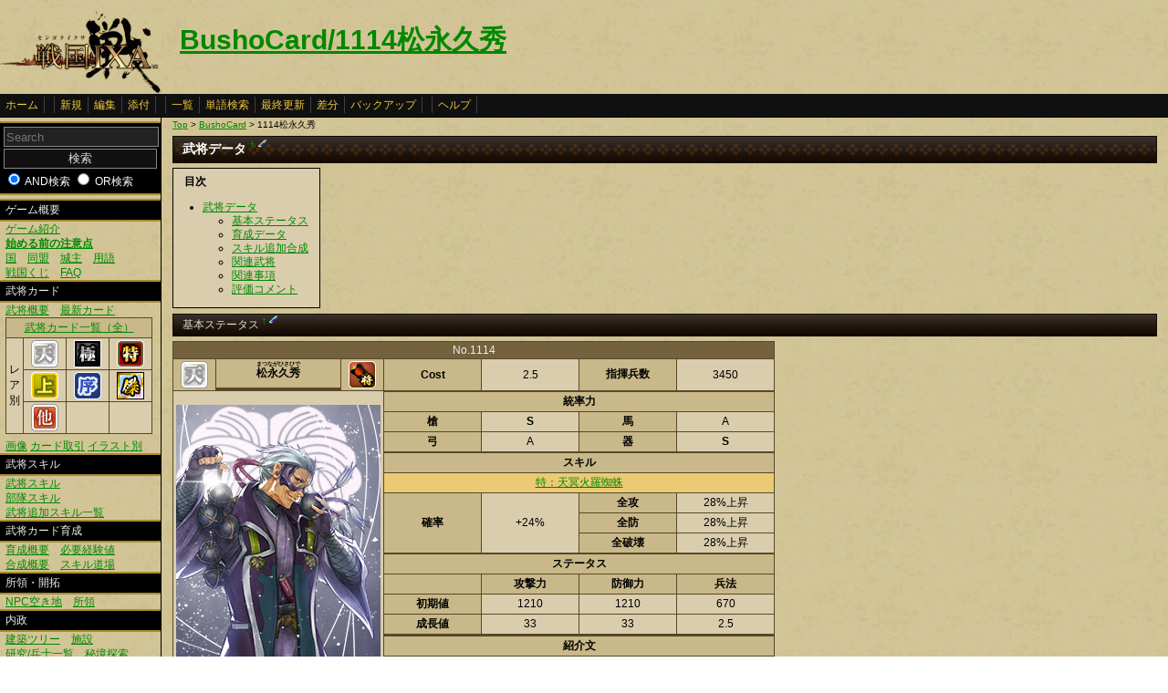

--- FILE ---
content_type: text/html
request_url: http://www.ixawiki.com/index.php?BushoCard%2F1114%BE%BE%B1%CA%B5%D7%BD%A8
body_size: 12054
content:
<!DOCTYPE HTML PUBLIC "-//W3C//DTD HTML 4.01 Transitional//EN" "http://www.w3.org/TR/html4/loose.dtd">
<html lang="ja">
<head>
 <meta http-equiv="content-type" content="application/xhtml+xml; charset=EUC-JP" />
 <meta name="robots" content="index,follow" />
<meta description="戦国IXA（戦国イクサ） Wiki ブラウザゲーム">
<meta keywords="戦国IXA,戦国,IXA,sengokuixa,SQUARE,スクウェア,YAHOO,攻略,wiki,裏技,裏ワザ">
<title>BushoCard/1114松永久秀 - 戦国IXA Wiki</title>
 <link rel="stylesheet" type="text/css" media="screen" href="./css/ixa/pukiwiki.css?20111211">
 <link rel="stylesheet" type="text/css" media="screen" href="./css/common/common.css?20111210">
 <link rel="shortcut icon" href="./image/ixa/favicon.ico" type="image/x-icon">
<script type="text/javascript" src="https://ajax.googleapis.com/ajax/libs/jquery/1.7.0/jquery.min.js"></script>
<script type="text/javascript" src="./js/common/utils.js"></script>
<script type="text/javascript" src="./js/common/jquery.contextMenu.js"></script>

<script type="text/javascript"><!--
scrolltotop.init(540);
//--></script>
<script type="text/javascript">

  var _gaq = _gaq || [];
  _gaq.push(['_setAccount', 'UA-17978830-3']);
  _gaq.push(['_trackPageview']);

  (function() {
    var ga = document.createElement('script'); ga.type = 'text/javascript'; ga.async = true;
    ga.src = ('https:' == document.location.protocol ? 'https://ssl' : 'http://www') + '.google-analytics.com/ga.js';
    var s = document.getElementsByTagName('script')[0]; s.parentNode.insertBefore(ga, s);
  })();

</script>
</head>
<body>
<div id="header">
 <a href="index.php"><img id="logo" src="./image/ixa/toplogo.png" alt="戦国IXA" title="戦国IXA" /></a>
 <h1 class="title"><a href="http://www.ixawiki.com/index.php?plugin=related&amp;page=BushoCard%2F1114%BE%BE%B1%CA%B5%D7%BD%A8">BushoCard/1114松永久秀</a> </h1>
</div>
<div id="navigator"><a href="http://www.ixawiki.com/index.php?FrontPage">ホーム</a><span class="space"></span><a href="http://www.ixawiki.com/index.php?plugin=newpage&amp;refer=BushoCard%2F1114%BE%BE%B1%CA%B5%D7%BD%A8">新規</a><a href="http://www.ixawiki.com/index.php?cmd=edit&amp;page=BushoCard%2F1114%BE%BE%B1%CA%B5%D7%BD%A8">編集</a><a href="http://www.ixawiki.com/index.php?plugin=attach&amp;pcmd=upload&amp;page=BushoCard%2F1114%BE%BE%B1%CA%B5%D7%BD%A8">添付</a><span class="space"></span><a href="http://www.ixawiki.com/index.php?cmd=list">一覧</a><a href="http://www.ixawiki.com/index.php?cmd=search">単語検索</a><a href="http://www.ixawiki.com/index.php?RecentChanges">最終更新</a><a href="http://www.ixawiki.com/index.php?cmd=diff&amp;page=BushoCard%2F1114%BE%BE%B1%CA%B5%D7%BD%A8">差分</a><a href="http://www.ixawiki.com/index.php?cmd=backup&amp;page=BushoCard%2F1114%BE%BE%B1%CA%B5%D7%BD%A8">バックアップ</a><span class="space"></span><a href="http://www.ixawiki.com/index.php?cmd=help">ヘルプ</a><span class="navi_acc"></span></div>
<div id="contents">
<table class="contents" width="100%" border="0" cellspacing="0" cellpadding="0">
 <tr>
  <td class="ltable" valign="top"><div id="menubar">
  <form action="http://ixawiki.com/index.php" method="get" id="searchform">
<div><input type="hidden" name="encode_hint" value="ぷ" /></div>
 <div class="search">
  <input type="hidden" name="cmd" value="search" />
  <input type="text" placeholder="Search" name="word" value="" size="20" class="searchinput"/>
  <input type="submit" value="検索" class="btn success searchbutton"/>
  <input type="radio" name="type" id="_p_search_AND" value="AND"  checked="checked" />
  <label for="_p_search_AND">AND検索</label>
  <input type="radio" name="type" id="_p_search_OR" value="OR"   />
  <label for="_p_search_OR">OR検索</label>
 </div>
</form>
<h4 id="content_2_0">ゲーム概要</h4>
<p><a href="http://ixawiki.com/index.php?Guide%2F%A5%B2%A1%BC%A5%E0%BE%D2%B2%F0" title="Guide/ゲーム紹介">ゲーム紹介</a><br />
<a href="http://ixawiki.com/index.php?Guide%2F%BB%CF%A4%E1%A4%EB%C1%B0%A4%CE%C3%ED%B0%D5%C5%C0" title="Guide/始める前の注意点"><span class="b">始める前の注意点</span></a><br />
<a href="http://ixawiki.com/index.php?Guide%2F%B9%F1" title="Guide/国">国</a>　<a href="http://ixawiki.com/index.php?Guide%2F%C6%B1%CC%C1" title="Guide/同盟">同盟</a>　<a href="http://ixawiki.com/index.php?Guide%2F%BE%EB%BC%E7" title="Guide/城主">城主</a>　<a href="http://ixawiki.com/index.php?%CD%D1%B8%EC%BD%B8" title="用語集">用語</a><br />
<a href="http://ixawiki.com/index.php?%C0%EF%B9%F1%A4%AF%A4%B8" title="戦国くじ">戦国くじ</a>　<a href="http://ixawiki.com/index.php?FAQ" title="FAQ">FAQ</a><br /></p>

<h4 id="content_2_1">武将カード</h4>
<p><a href="http://ixawiki.com/index.php?Busho%2F%C9%F0%BE%AD%A5%AB%A1%BC%A5%C9%B3%B5%CD%D7" title="Busho/武将カード概要">武将概要</a>　<a href="http://ixawiki.com/index.php?Busho%2F%C9%F0%BE%AD%A5%AB%A1%BC%A5%C9%B0%EC%CD%F7%2F%BF%B7%A5%AB%A1%BC%A5%C9" title="Busho/武将カード一覧/新カード">最新カード</a><br /></p>
<div class="ie5"><table class="style_table" cellspacing="1" border="0"><thead><tr><td class="c" style="width:40px;" colspan="4"><a href="http://ixawiki.com/index.php?Busho%2F%C9%F0%BE%AD%A5%AB%A1%BC%A5%C9%B0%EC%CD%F7" title="Busho/武将カード一覧">武将カード一覧（全）</a></td></tr>
</thead>
<tbody><tr><td class="c" rowspan="3">レ<br class="spacer" />ア<br class="spacer" />別</td><td class="c" style="width:40px;"><a href="http://ixawiki.com/index.php?Busho%2F%C9%F0%BE%AD%A5%AB%A1%BC%A5%C9%B0%EC%CD%F7%28%C5%B7%29" title="Busho/武将カード一覧(天)"><img src="http://ixawiki.com/index.php?plugin=ref&amp;page=Busho%2F%C9%F0%BE%AD%A5%AB%A1%BC%A5%C9%B3%B5%CD%D7&amp;src=%C5%B7.png" alt="天.png" title="天.png" width="30" height="30" /></a></td><td class="c" style="width:40px;"><a href="http://ixawiki.com/index.php?Busho%2F%C9%F0%BE%AD%A5%AB%A1%BC%A5%C9%B0%EC%CD%F7%28%B6%CB%29" title="Busho/武将カード一覧(極)"><img src="http://ixawiki.com/index.php?plugin=ref&amp;page=Busho%2F%C9%F0%BE%AD%A5%AB%A1%BC%A5%C9%B3%B5%CD%D7&amp;src=%B6%CB.png" alt="極.png" title="極.png" width="30" height="30" /></a></td><td class="c" style="width:40px;"><a href="http://ixawiki.com/index.php?Busho%2F%C9%F0%BE%AD%A5%AB%A1%BC%A5%C9%B0%EC%CD%F7%28%C6%C3%29" title="Busho/武将カード一覧(特)"><img src="http://ixawiki.com/index.php?plugin=ref&amp;page=Busho%2F%C9%F0%BE%AD%A5%AB%A1%BC%A5%C9%B3%B5%CD%D7&amp;src=%C6%C3.png" alt="特.png" title="特.png" width="30" height="30" /></a></td></tr>
<tr><td class="c" style="width:40px;"><a href="http://ixawiki.com/index.php?Busho%2F%C9%F0%BE%AD%A5%AB%A1%BC%A5%C9%B0%EC%CD%F7%28%BE%E5%29" title="Busho/武将カード一覧(上)"><img src="http://ixawiki.com/index.php?plugin=ref&amp;page=Busho%2F%C9%F0%BE%AD%A5%AB%A1%BC%A5%C9%B3%B5%CD%D7&amp;src=%BE%E5.png" alt="上.png" title="上.png" width="30" height="30" /></a></td><td class="c" style="width:40px;"><a href="http://ixawiki.com/index.php?Busho%2F%C9%F0%BE%AD%A5%AB%A1%BC%A5%C9%B0%EC%CD%F7%28%BD%F8%29" title="Busho/武将カード一覧(序)"><img src="http://ixawiki.com/index.php?plugin=ref&amp;page=Busho%2F%C9%F0%BE%AD%A5%AB%A1%BC%A5%C9%B3%B5%CD%D7&amp;src=%BD%F8.png" alt="序.png" title="序.png" width="30" height="30" /></a></td><td class="c" style="width:40px;"><a href="http://ixawiki.com/index.php?Busho%2F%C9%F0%BE%AD%A5%AB%A1%BC%A5%C9%B0%EC%CD%F7%28%B7%E6%29" title="Busho/武将カード一覧(傑)"><img src="http://ixawiki.com/index.php?plugin=ref&amp;page=Busho%2F%C9%F0%BE%AD%A5%AB%A1%BC%A5%C9%B3%B5%CD%D7&amp;src=%B7%E6.png" alt="傑.png" title="傑.png" width="30" height="30" /></a></td></tr>
<tr><td class="c" style="width:40px;"><a href="http://ixawiki.com/index.php?Busho%2F%C9%F0%BE%AD%A5%AB%A1%BC%A5%C9%B0%EC%CD%F7%28%C2%BE%29" title="Busho/武将カード一覧(他)"><img src="http://ixawiki.com/index.php?plugin=ref&amp;page=Busho%2F%C9%F0%BE%AD%A5%AB%A1%BC%A5%C9%B3%B5%CD%D7&amp;src=%C2%BEL.png" alt="他L.png" title="他L.png" width="30" height="30" /></a></td><td class="c" style="width:40px;"></td><td class="c" style="width:40px;"></td></tr>
</tbody>
</table></div>
<p><a href="http://ixawiki.com/index.php?Busho%2F%C9%F0%BE%AD%A5%AB%A1%BC%A5%C9%B2%E8%C1%FC" title="Busho/武将カード画像">画像</a>
<a href="http://ixawiki.com/index.php?Busho%2F%A5%AB%A1%BC%A5%C9%BC%E8%B0%FA" title="Busho/カード取引">カード取引</a>
<a href="http://ixawiki.com/index.php?Busho%2F%A5%A4%A5%E9%A5%B9%A5%C8%CA%CC" title="Busho/イラスト別">イラスト別</a></p>

<h4 id="content_2_2">武将スキル</h4>
<p><a href="http://ixawiki.com/index.php?Busho%2F%C9%F0%BE%AD%A5%B9%A5%AD%A5%EB" title="Busho/武将スキル">武将スキル</a><br />
<a href="http://ixawiki.com/index.php?Busho%2F%C9%F4%C2%E2%A5%B9%A5%AD%A5%EB" title="Busho/部隊スキル">部隊スキル</a><br />
<a href="http://ixawiki.com/index.php?%C9%F0%BE%AD%C4%C9%B2%C3%A5%B9%A5%AD%A5%EB%B0%EC%CD%F7" title="武将追加スキル一覧">武将追加スキル一覧</a><br /></p>

<h4 id="content_2_3">武将カード育成</h4>
<p><a href="http://ixawiki.com/index.php?Busho%2F%C9%F0%BE%AD%A5%AB%A1%BC%A5%C9%B0%E9%C0%AE" title="Busho/武将カード育成">育成概要</a>　<a href="http://ixawiki.com/index.php?Busho%2F%C9%AC%CD%D7%B7%D0%B8%B3%C3%CD" title="Busho/必要経験値">必要経験値</a><br />
<a href="http://ixawiki.com/index.php?Busho%2F%C9%F0%BE%AD%A5%AB%A1%BC%A5%C9%B9%E7%C0%AE" title="Busho/武将カード合成">合成概要</a>　<a href="http://ixawiki.com/index.php?%A5%B9%A5%AD%A5%EB%C6%BB%BE%EC" title="スキル道場">スキル道場</a><br /></p>

<h4 id="content_2_4">所領・開拓</h4>
<p><a href="http://ixawiki.com/index.php?Other%2FNPC%B6%F5%A4%AD%C3%CF" title="Other/NPC空き地">NPC空き地</a>　<a href="http://ixawiki.com/index.php?Other%2F%BD%EA%CE%CE" title="Other/所領">所領</a></p>

<h4 id="content_2_5">内政</h4>
<p><a href="http://ixawiki.com/index.php?Domestic%2F%B7%FA%C3%DB%A5%C4%A5%EA%A1%BC" title="Domestic/建築ツリー">建築ツリー</a>　<a href="http://ixawiki.com/index.php?Domestic%2F%BB%DC%C0%DF" title="Domestic/施設">施設</a><br />
<a href="http://ixawiki.com/index.php?Busho%2F%CA%BC%BB%CE%B0%EC%CD%F7" title="Busho/兵士一覧">研究/兵士一覧</a>　<a href="http://ixawiki.com/index.php?%C8%EB%B6%AD%C3%B5%BA%F7" title="秘境探索">秘境探索</a><br />
<a href="http://ixawiki.com/index.php?%B2%CC%BF%B4%B0%DB%B6%AD" title="果心異境">果心異境</a></p>

<h4 id="content_2_6">合戦</h4>
<p><a href="http://ixawiki.com/index.php?%B9%E7%C0%EF%B3%B5%CD%D7" title="合戦概要">合戦概要</a>　<a href="http://ixawiki.com/index.php?%B9%E7%C0%EF%A5%AC%A5%A4%A5%C9" title="合戦ガイド">合戦ガイド</a><br />
<a href="http://ixawiki.com/index.php?%C0%EF%B8%F9%A4%C8%B9%E7%C0%EF%CA%F3%BD%B7" title="戦功と合戦報酬">戦功と合戦報酬</a>　<a href="http://ixawiki.com/index.php?%CC%BE%C0%BC%A4%C8%BB%DC%A4%B7" title="名声と施し">名声と施し</a><br /></p>

<h4 id="content_2_7">クエスト/刷新</h4>
<p><a href="http://ixawiki.com/index.php?%A5%AF%A5%A8%A5%B9%A5%C8" title="クエスト">クエスト</a>　<a href="http://ixawiki.com/index.php?%A5%EF%A1%BC%A5%EB%A5%C9%BA%FE%BF%B7" title="ワールド刷新">ワールド刷新</a>
<br /></p>

<h4 id="content_2_8">イベント</h4>
<p><a href="http://ixawiki.com/index.php?%A5%A4%A5%D9%A5%F3%A5%C8%2F%B8%B8%A4%CE%C9%F0%BE%AD%C2%E7%B6%C2%B1%E3" title="イベント/幻の武将大饗宴">幻の武将大饗宴</a><br />
<a href="http://ixawiki.com/index.php?%A4%EF%A4%F3%A4%C0%A4%D5%A4%EB%C7%D5%28%B2%BE%29" title="わんだふる杯(仮)">わんだふる杯(仮)</a><br />
<br /></p>

<h4 id="content_2_9">その他</h4>
<p><a href="http://ixawiki.com/index.php?%A5%B3%A5%E1%A5%F3%A5%C8" title="コメント">コメント</a><br />
<a href="http://ixawiki.com/index.php?BushoCard%2F%A5%C6%A5%F3%A5%D7%A5%EC" title="BushoCard/テンプレ">テンプレ(武将カード)</a><br /></p>
<div style="text-align:right">total:112023<br class="spacer" />
today:2<br class="spacer" />
yesterday:3<br class="spacer" />
<span style="font-size:12px;display:inline-block;line-height:130%;text-indent:0px">online:33</span><br class="spacer" />
<br /></div>
<h5>最新の10件</h5>
<div class="recent"><strong>2026-01-29</strong>
<ul class="recent_list">
 <li><a href="http://www.ixawiki.com/index.php?HAPPYMOD" title="HAPPYMOD">HAPPYMOD</a></li>
 <li><a href="http://www.ixawiki.com/index.php?t88comcom" title="t88comcom">t88comcom</a></li>
 <li><a href="http://www.ixawiki.com/index.php?BushoCard%2F2014%C1%B0%C5%C4%B7%C4%BC%A1" title="BushoCard/2014前田慶次">BushoCard/2014前田慶次</a></li>
 <li><a href="http://www.ixawiki.com/index.php?9wingdn" title="9wingdn">9wingdn</a></li>
 <li><a href="http://www.ixawiki.com/index.php?prestigeoakville" title="prestigeoakville">prestigeoakville</a></li>
 <li><a href="http://www.ixawiki.com/index.php?BushoCard%2F5059%C3%DE%BB%E7%B9%AD%CC%E7" title="BushoCard/5059筑紫広門">BushoCard/5059筑紫広門</a></li>
 <li><a href="http://www.ixawiki.com/index.php?BushoCard%2F4063%CF%C6%BA%E4%B0%C2%BC%A3" title="BushoCard/4063脇坂安治">BushoCard/4063脇坂安治</a></li>
 <li><a href="http://www.ixawiki.com/index.php?%C0%EF%B8%F9%A4%C8%B9%E7%C0%EF%CA%F3%BD%B7" title="戦功と合戦報酬">戦功と合戦報酬</a></li>
 <li><a href="http://www.ixawiki.com/index.php?BushoCard%2F2702%CB%DC%B4%EA%BB%FB%CF%A1%C7%A1" title="BushoCard/2702本願寺蓮如">BushoCard/2702本願寺蓮如</a></li>
 <li><a href="http://www.ixawiki.com/index.php?BushoCard%2F2027%B3%F7%C0%B8%BB%E1%B6%BF" title="BushoCard/2027蒲生氏郷">BushoCard/2027蒲生氏郷</a></li>
</ul>
</div>
<div class="clear"></div>
<p><br />
<a href="http://ixawiki.com/index.php?RecentChanges" title="RecentChanges">最終更新</a></p>

</div></td>
  <td class="ctable" valign="top">
   <div id ="topicpath"><a href="http://www.ixawiki.com/index.php?FrontPage" title="FrontPage">Top</a> &gt; <!--autolink--><a href="http://www.ixawiki.com/index.php?BushoCard" title="BushoCard">BushoCard</a><!--/autolink--> &gt; 1114松永久秀</div>   <div id="body"><h2 id="content_1_0">武将データ  <a class="anchor_super" id="bushodata" href="http://www.ixawiki.com/index.php?BushoCard%2F1114%BE%BE%B1%CA%B5%D7%BD%A8#bushodata" title="bushodata">&dagger;</a> <a class="anchor_super" href="http://www.ixawiki.com/index.php?cmd=edit&amp;page=BushoCard%2F1114%BE%BE%B1%CA%B5%D7%BD%A8&amp;id=bushodata"><img src="./image/common/plus/paraedit.png" width="9" height="9" alt="Edit" title="Edit" /></a></h2>
<table class="toc" cellspacing="0" border="0" cellpadding="0"><tr><td>
<a id="contents_1"></a>
<div><h2 class="toctitle">目次</h2></div>
<ul class="list1" style="padding-left:16px;margin-left:16px"><li><a href="#bushodata"> 武将データ </a>
<ul class="list2" style="padding-left:16px;margin-left:16px"><li><a href="#status"> 基本ステータス </a></li>
<li><a href="#ikuseidata"> 育成データ </a></li>
<li><a href="#skill"> スキル追加合成 </a></li>
<li><a href="#kanrenbusho"> 関連武将 </a></li>
<li><a href="#xcaa06e0"> 関連事項 </a></li>
<li><a href="#comment"> 評価コメント </a></li></ul></li></ul>
</td></tr></table>


<h3 id="content_1_1">基本ステータス  <a class="anchor_super" id="status" href="http://www.ixawiki.com/index.php?BushoCard%2F1114%BE%BE%B1%CA%B5%D7%BD%A8#status" title="status">&dagger;</a> <a class="anchor_super" href="http://www.ixawiki.com/index.php?cmd=edit&amp;page=BushoCard%2F1114%BE%BE%B1%CA%B5%D7%BD%A8&amp;id=status"><img src="./image/common/plus/paraedit.png" width="9" height="9" alt="Edit" title="Edit" /></a></h3>
<p><!-- table_edit2 --></p>
<div class="ie5"><table id="table_edit_t_1_BushoCard_2F1114_BE_BE_B1_CA_B5_D7_BD_A8" class="style_table" cellspacing="1" border="0"><thead><tr no="1"><th colspan="7" no="1" col="7">No.1114</th></tr>
</thead>
<tbody><tr no="3"><th style="width:40px;"><img src="http://www.ixawiki.com/index.php?plugin=ref&amp;page=Busho%2F%C9%F0%BE%AD%A5%AB%A1%BC%A5%C9%B3%B5%CD%D7&amp;src=%C5%B7.png" alt="天.png" title="天.png" width="30" height="30" /></th><th><ruby><rb>松永久秀</rb><rp>(</rp><rt>まつながひさひで</rt><rp>)</rp></ruby></th><th style="width:40px;"><img src="http://www.ixawiki.com/index.php?plugin=ref&amp;page=Busho%2F%C9%F0%BE%AD%A5%AB%A1%BC%A5%C9%B3%B5%CD%D7&amp;src=%BE%AD.png" alt="将.png" title="将.png" width="30" height="30" /></th><th class="c" style="width:100px;">Cost</th><td class="c" style="width:100px;">2.5</td><th class="c" style="width:100px;">指揮兵数</th><td class="c" style="width:100px;">3450</td></tr>
<tr no="4"><td style="width:40px;" colspan="3" rowspan="19"><img src="http://www.ixawiki.com/index.php?plugin=ref&amp;page=Busho%2F%C9%F0%BE%AD%A5%AB%A1%BC%A5%C9%B2%E8%C1%FC%2F1_3&amp;src=1114.jpg" alt="1114.jpg" title="1114.jpg" width="224" height="315" /><br class="spacer" />Illust:直良有祐</td></tr>
<tr no="5"><th class="c" style="width:100px;" colspan="4">統率力</th></tr>
<tr no="6"><th class="c" style="width:100px;">槍</th><td class="c" style="width:100px;"><span class="b">S</span></td><th class="c" style="width:100px;">馬</th><td class="c" style="width:100px;">A</td></tr>
<tr no="7"><th class="c" style="width:100px;">弓</th><td class="c" style="width:100px;">A</td><th class="c" style="width:100px;">器</th><td class="c" style="width:100px;"><span class="b">S</span></td></tr>
<tr no="8"></tr>
<tr no="9"><th class="c" style="width:100px;" colspan="4">スキル</th></tr>
<tr no="10"><td class="c" style="background-color:#ebca75;width:100px;" colspan="4"><a href="http://www.ixawiki.com/index.php?Busho%2F%C9%F0%BE%AD%A5%B9%A5%AD%A5%EB#skill_tenmeikaragumo" title="Busho/武将スキル">特：天冥火羅蜘蛛</a></td></tr>
<tr no="11"><th class="c" style="width:100px;" rowspan="3">確率</th><td class="c" style="width:100px;" rowspan="3">+24%</td><th class="c" style="width:100px;">全攻</th><td class="c" style="width:100px;">28%上昇</td></tr>
<tr no="12"><th class="c" style="width:100px;">全防</th><td class="c" style="width:100px;">28%上昇</td></tr>
<tr no="13"><th class="c" style="width:100px;">全破壊</th><td class="c" style="width:100px;">28%上昇</td></tr>
<tr no="14"></tr>
<tr no="15"><th class="c" style="width:100px;" colspan="4">ステータス</th></tr>
<tr no="16"><th class="c" style="width:100px;"></th><th class="c" style="width:100px;">攻撃力</th><th class="c" style="width:100px;">防御力</th><th class="c" style="width:100px;">兵法</th></tr>
<tr no="17"><th class="c" style="width:100px;">初期値</th><td class="c" style="width:100px;">1210</td><td class="c" style="width:100px;">1210</td><td class="c" style="width:100px;">670</td></tr>
<tr no="18"><th class="c" style="width:100px;">成長値</th><td class="c" style="width:100px;">33</td><td class="c" style="width:100px;">33</td><td class="c" style="width:100px;">2.5</td></tr>
<tr no="19"></tr>
<tr no="20"></tr>
<tr no="21"><th class="c" style="width:100px;" colspan="4">紹介文</th></tr>
<tr no="22"><td class="c" style="width:100px;" colspan="4">主家三好家を超える権勢を誇り<br class="spacer" />、足利将軍家をも圧倒する実力と野望の持ち主。<br class="spacer" />近代城郭を築き、文武とも博識だけど、<br class="spacer" />戦国の世を愛し己の欲望に生きた武将なんだワン。</td></tr>
</tbody>
</table></div>


<p><!-- table_edit2 --></p>
<div class="ie5"><table id="table_edit_t_2_BushoCard_2F1114_BE_BE_B1_CA_B5_D7_BD_A8" class="style_table" cellspacing="1" border="0"><thead><tr no="1"><th colspan="11" no="1" col="11">兵種別指揮力</th></tr>
</thead>
<tbody><tr no="2"><th></th><th colspan="2">適性</th><th>実指揮</th><th style="font-size:11px;">コスト比</th><th></th><th></th><th colspan="2">適性</th><th>実指揮</th><th style="font-size:11px;">コスト比</th></tr>
<tr no="4"><th>足軽/国人</th><td class="c" style="background-color:#EBCA75;width:30px;"><span class="b">S</span></td><td class="r" style="background-color:#EBCA75;width:60px;"><span class="b">110.0%</span></td><td class="c" style="background-color:#EBCA75;width:50px;"><span class="b">3795</span></td><td class="c" style="background-color:#EBCA75;width:50px;"><span class="b">1518</span></td><td></td><th style="width:60px;">武士</th><td class="c" style="background-color:#EBCA75;width:30px;">SA</td><td class="r" style="background-color:#EBCA75;width:60px;">107.5%</td><td class="c" style="background-color:#EBCA75;width:50px;">3708</td><td class="c" style="background-color:#EBCA75;width:50px;">1483</td></tr>
<tr no="5"><th>弓兵/海賊</th><td class="c" style="background-color:#EBCA75;width:30px;">A</td><td class="r" style="background-color:#EBCA75;width:60px;">105.0%</td><td class="c" style="background-color:#EBCA75;width:50px;">3622</td><td class="c" style="background-color:#EBCA75;width:50px;">1449</td><td></td><th style="width:60px;">弓騎馬</th><td class="c" style="background-color:#EBCA75;width:30px;">AA</td><td class="r" style="background-color:#EBCA75;width:60px;">105.0%</td><td class="c" style="background-color:#EBCA75;width:50px;">3622</td><td class="c" style="background-color:#EBCA75;width:50px;">1449</td></tr>
<tr no="6"><th>騎馬/母衣</th><td class="c" style="background-color:#EBCA75;width:30px;">A</td><td class="r" style="background-color:#EBCA75;width:60px;">105.0%</td><td class="c" style="background-color:#EBCA75;width:50px;">3622</td><td class="c" style="background-color:#EBCA75;width:50px;">1449</td><td></td><th style="width:60px;">赤備え</th><td class="c" style="background-color:#EBCA75;width:30px;">AS</td><td class="r" style="background-color:#EBCA75;width:60px;">107.5%</td><td class="c" style="background-color:#EBCA75;width:50px;">3708</td><td class="c" style="background-color:#EBCA75;width:50px;">1483</td></tr>
<tr no="7"><th>兵器</th><td class="c" style="background-color:#EBCA75;width:30px;"><span class="b">S</span></td><td class="r" style="background-color:#EBCA75;width:60px;"><span class="b">110.0%</span></td><td class="c" style="background-color:#EBCA75;width:50px;"><span class="b">3795</span></td><td class="c" style="background-color:#EBCA75;width:50px;"><span class="b">1518</span></td><td></td><th style="width:60px;">大筒兵</th><td class="c" style="background-color:#EBCA75;width:30px;">SA</td><td class="r" style="background-color:#EBCA75;width:60px;">107.5%</td><td class="c" style="background-color:#EBCA75;width:50px;">3708</td><td class="c" style="background-color:#EBCA75;width:50px;">1483</td></tr>
<tr no="8"><th>鉄砲足軽/雑賀</th><td class="c" style="background-color:#EBCA75;width:30px;"><span class="b">SS</span></td><td class="r" style="background-color:#EBCA75;width:60px;"><span class="b">110.0%</span></td><td class="c" style="background-color:#EBCA75;width:50px;"><span class="b">3795</span></td><td class="c" style="background-color:#EBCA75;width:50px;"><span class="b">1518</span></td><td></td><th style="width:60px;">騎馬鉄砲</th><td class="c" style="background-color:#EBCA75;width:30px;">SA</td><td class="r" style="background-color:#EBCA75;width:60px;">107.5%</td><td class="c" style="background-color:#EBCA75;width:50px;">3708</td><td class="c" style="background-color:#EBCA75;width:50px;">1483</td></tr>
<tr no="9"><th>-</th><td class="c" style="width:50px;" colspan="4">-</td><td></td><th style="width:60px;">焙烙火矢</th><td class="c" style="background-color:#EBCA75;width:30px;">SA</td><td class="r" style="background-color:#EBCA75;width:60px;">107.5%</td><td class="c" style="background-color:#EBCA75;width:50px;">3708</td><td class="c" style="background-color:#EBCA75;width:50px;">1483</td></tr>
</tbody>
</table></div>


<p><br /></p>

<h3 id="content_1_2">育成データ  <a class="anchor_super" id="ikuseidata" href="http://www.ixawiki.com/index.php?BushoCard%2F1114%BE%BE%B1%CA%B5%D7%BD%A8#ikuseidata" title="ikuseidata">&dagger;</a> <a class="anchor_super" href="http://www.ixawiki.com/index.php?cmd=edit&amp;page=BushoCard%2F1114%BE%BE%B1%CA%B5%D7%BD%A8&amp;id=ikuseidata"><img src="./image/common/plus/paraedit.png" width="9" height="9" alt="Edit" title="Edit" /></a></h3>
<ul class="list1" style="padding-left:16px;margin-left:16px"><li>推奨育成プラン
<p><!-- table_edit2 --><script type="text/javascript"><!--
$(document).ready(function(){


var edit = false;
$('#table_edit_b_3_BushoCard_2F1114_BE_BE_B1_CA_B5_D7_BD_A8').click(function(){
  if (edit) {return;} edit = true;
  $e = $('#table_edit_t_3_BushoCard_2F1114_BE_BE_B1_CA_B5_D7_BD_A8');
  $e.find('tbody > tr').contextMenu({funcMenuHtml:function(e){return '<ul><li><a href="./?plugin=table_edit2&refer=BushoCard%2F1114%BE%BE%B1%CA%B5%D7%BD%A8&edit_mod=show&table_num=3&line_count='+e.getAttribute("no")+'"><span class="paraedit"></span>&nbsp;編集する</a></li><li><a href="./?plugin=table_edit2&refer=BushoCard%2F1114%BE%BE%B1%CA%B5%D7%BD%A8&edit_mod=show&table_num=3&line_count='+e.getAttribute("no")+'&add_show=1"><span class="miniadd"></span>&nbsp;追加する</a></li></ul>'}});
$e.find('thead > tr > *, tfoot > tr > *').contextMenu({funcMenuHtml:function(e){return '<ul><li><a href="./?plugin=table_edit2&refer=BushoCard%2F1114%BE%BE%B1%CA%B5%D7%BD%A8&edit_mod=show&table_num=3&line_count='+e.getAttribute("no")+'"><span class="paraedit"></span>&nbsp;編集する</a></li><li><a href="./?plugin=table_edit2&refer=BushoCard%2F1114%BE%BE%B1%CA%B5%D7%BD%A8&edit_mod=show&table_num=3&line_count='+e.getAttribute("no")+'&add_show=1"><span class="miniadd"></span>&nbsp;追加する</a></li><li><a href="./?plugin=table_edit2&refer=BushoCard%2F1114%BE%BE%B1%CA%B5%D7%BD%A8&edit_mod=tdshow&table_num=3&line_count=3&cell_count='+e.getAttribute("col")+'"><span class="paraedit"></span>&nbsp;列を編集する</a></li><li><a href="./?plugin=table_edit2&refer=BushoCard%2F1114%BE%BE%B1%CA%B5%D7%BD%A8&edit_mod=tdshow&table_num=3&line_count=3&cell_count='+e.getAttribute("col")+'&add_show=1"><span class="miniadd"></span>&nbsp;列を追加する</a></li></ul>'}});

  $(this).fadeOut();
});

});
// --></script><input type="button" id="table_edit_b_3_BushoCard_2F1114_BE_BE_B1_CA_B5_D7_BD_A8" value="右クリックで編集を有効にする" class="btn info">
</p>
<div class="ie5"><table id="table_edit_t_3_BushoCard_2F1114_BE_BE_B1_CA_B5_D7_BD_A8" class="style_table" cellspacing="1" border="0"><thead><tr no="1"><th colspan="3" no="1" col="3">推奨例</th></tr>
</thead>
<tbody><tr no="2"><th>ステータス</th><td>～極</td><td>理由</td></tr>
<tr no="3"><th>ランクアップ</th><td>兵科</td><td>理由</td></tr>
</tbody>
</table></div>

</li></ul>
<ul class="list2" style="padding-left:32px;margin-left:32px"><li>成長の歩み
<p><!-- table_edit2 --></p>
<div class="ie5"><table id="table_edit_t_4_BushoCard_2F1114_BE_BE_B1_CA_B5_D7_BD_A8" class="style_table" cellspacing="1" border="0"><thead><tr no="1"><th colspan="12" no="1" col="12">武将ステータス</th></tr>
</thead>
<tbody><tr no="3"><th class="c" style="width:60px;"></th><th class="c" style="width:50px;">初期値</th><th class="c" style="width:50px;">成長値</th><th></th><th class="c" style="width:50px;">Lv20</th><th class="c" style="width:50px;">★1</th><th class="c" style="width:50px;">★2</th><th class="c" style="width:50px;">★3</th><th class="c" style="width:50px;">★4</th><th class="c" style="width:50px;">★5</th><th class="c" style="width:50px;">限界突破</th><th class="c" style="width:50px;">極限突破</th></tr>
<tr no="4"><th class="c" style="width:60px;">攻撃力</th><td class="c" style="width:50px;">1210</td><td class="c" style="width:50px;">+33</td><td></td><td class="c" style="width:50px;">3850</td><td class="c" style="width:50px;">6490</td><td class="c" style="width:50px;">9790</td><td class="c" style="width:50px;">13090</td><td class="c" style="width:50px;">17050</td><td class="c" style="width:50px;">21010</td><td class="c" style="width:50px;">22000</td><td class="c" style="width:50px;">22990</td></tr>
<tr no="5"><th class="c" style="width:60px;">防御力</th><td class="c" style="width:50px;">1210</td><td class="c" style="width:50px;">+33</td><td></td><td class="c" style="width:50px;">3850</td><td class="c" style="width:50px;">6490</td><td class="c" style="width:50px;">9790</td><td class="c" style="width:50px;">13090</td><td class="c" style="width:50px;">17050</td><td class="c" style="width:50px;">21010</td><td class="c" style="width:50px;">22000</td><td class="c" style="width:50px;">22990</td></tr>
<tr no="6"><th class="c" style="width:60px;">兵法</th><td class="c" style="width:50px;">670</td><td class="c" style="width:50px;">+2.5</td><td></td><td class="c" style="width:50px;">870</td><td class="c" style="width:50px;">1070</td><td class="c" style="width:50px;">1320</td><td class="c" style="width:50px;">1570</td><td class="c" style="width:50px;">1870</td><td class="c" style="width:50px;">2170</td><td class="c" style="width:50px;">2245</td><td class="c" style="width:50px;">2320</td></tr>
</tbody>
</table></div>

</li></ul>
<ul class="list2" style="padding-left:32px;margin-left:32px"><li>ランクアップによる実指揮数推移<br />
※<span class="b">太字</span>は伸びしろ限界 単一：SSS 複合：SSS/SSS
<p><!-- table_edit2 --></p>
<div class="ie5"><table id="table_edit_t_5_BushoCard_2F1114_BE_BE_B1_CA_B5_D7_BD_A8" class="style_table" cellspacing="1" border="0"><thead><tr no="1"><th class="c" colspan="10" no="1" col="10">指揮兵数と実指揮数推移</th></tr>
</thead>
<tbody><tr no="2"><th colspan="2">-</th><th>★0</th><th>★1</th><th>★2</th><th>★3</th><th>★4</th><th>★5</th><th>限界突破</th><th>極限突破</th></tr>
<tr no="4"><td class="c" style="width:65px;">指揮兵数</td><th class="c" style="width:70px;">-</th><td class="c" style="width:55px;">3450</td><td class="c" style="width:55px;">3550</td><td class="c" style="width:55px;">3650</td><td class="c" style="width:55px;">3750</td><td class="c" style="width:55px;">3850</td><td class="c" style="width:55px;">3950</td><td class="c" style="width:55px;">4050</td><td class="c" style="width:55px;">4650</td></tr>
<tr no="5"><td class="c" style="width:55px;" colspan="10"></td></tr>
<tr no="6"><td class="c" style="width:65px;" rowspan="13">実指揮数</td><th class="c" style="width:70px;">足軽/国人</th><td class="c" style="width:55px;">3795</td><td class="c" style="width:55px;">4082</td><td class="c" style="width:55px;"><span class="b">4380</span></td><td class="c" style="width:55px;"><span class="b">4500</span></td><td class="c" style="width:55px;"><span class="b">4620</span></td><td class="c" style="width:55px;"><span class="b">4740</span></td><td class="c" style="width:55px;"><span class="b">4860</span></td><td class="c" style="width:55px;"><span class="b">5580</span></td></tr>
<tr no="7"><th class="c" style="width:70px;">弓兵/海賊</th><td class="c" style="width:55px;">3622</td><td class="c" style="width:55px;">3905</td><td class="c" style="width:55px;">4197</td><td class="c" style="width:55px;"><span class="b">4500</span></td><td class="c" style="width:55px;"><span class="b">4620</span></td><td class="c" style="width:55px;"><span class="b">4740</span></td><td class="c" style="width:55px;"><span class="b">4860</span></td><td class="c" style="width:55px;"><span class="b">5580</span></td></tr>
<tr no="8"><th class="c" style="width:70px;">騎馬/母衣</th><td class="c" style="width:55px;">3622</td><td class="c" style="width:55px;">3905</td><td class="c" style="width:55px;">4197</td><td class="c" style="width:55px;"><span class="b">4500</span></td><td class="c" style="width:55px;"><span class="b">4620</span></td><td class="c" style="width:55px;"><span class="b">4740</span></td><td class="c" style="width:55px;"><span class="b">4860</span></td><td class="c" style="width:55px;"><span class="b">5580</span></td></tr>
<tr no="9"><td class="c" style="width:55px;" colspan="9"></td></tr>
<tr no="10"><th class="c" style="width:70px;">武士</th><td class="c" style="width:55px;">3708</td><td class="c" style="width:55px;">3905</td><td class="c" style="width:55px;">4106</td><td class="c" style="width:55px;">4312</td><td class="c" style="width:55px;">4523</td><td class="c" style="width:55px;"><span class="b">4740</span></td><td class="c" style="width:55px;"><span class="b">4860</span></td><td class="c" style="width:55px;"><span class="b">5580</span></td></tr>
<tr no="11"><th class="c" style="width:70px;">弓騎馬</th><td class="c" style="width:55px;">3622</td><td class="c" style="width:55px;">3816</td><td class="c" style="width:55px;">4015</td><td class="c" style="width:55px;">4218</td><td class="c" style="width:55px;">4427</td><td class="c" style="width:55px;">4641</td><td class="c" style="width:55px;"><span class="b">4860</span></td><td class="c" style="width:55px;"><span class="b">5580</span></td></tr>
<tr no="12"><th class="c" style="width:70px;">赤備え</th><td class="c" style="width:55px;">3708</td><td class="c" style="width:55px;">3905</td><td class="c" style="width:55px;">4106</td><td class="c" style="width:55px;">4312</td><td class="c" style="width:55px;">4523</td><td class="c" style="width:55px;"><span class="b">4740</span></td><td class="c" style="width:55px;"><span class="b">4860</span></td><td class="c" style="width:55px;"><span class="b">5580</span></td></tr>
<tr no="13"><td class="c" style="width:55px;" colspan="9"></td></tr>
<tr no="14"><th class="c" style="width:70px;">足鉄/雑賀</th><td class="c" style="width:55px;">3795</td><td class="c" style="width:55px;">3993</td><td class="c" style="width:55px;">4197</td><td class="c" style="width:55px;">4406</td><td class="c" style="width:55px;"><span class="b">4620</span></td><td class="c" style="width:55px;"><span class="b">4740</span></td><td class="c" style="width:55px;"><span class="b">4860</span></td><td class="c" style="width:55px;"><span class="b">5580</span></td></tr>
<tr no="15"><th class="c" style="width:70px;">焙烙/大筒</th><td class="c" style="width:55px;">3708</td><td class="c" style="width:55px;">3905</td><td class="c" style="width:55px;">4106</td><td class="c" style="width:55px;">4312</td><td class="c" style="width:55px;">4523</td><td class="c" style="width:55px;"><span class="b">4740</span></td><td class="c" style="width:55px;"><span class="b">4860</span></td><td class="c" style="width:55px;"><span class="b">5580</span></td></tr>
<tr no="16"><th class="c" style="width:70px;">騎鉄</th><td class="c" style="width:55px;">3708</td><td class="c" style="width:55px;">3905</td><td class="c" style="width:55px;">4106</td><td class="c" style="width:55px;">4312</td><td class="c" style="width:55px;">4523</td><td class="c" style="width:55px;"><span class="b">4740</span></td><td class="c" style="width:55px;"><span class="b">4860</span></td><td class="c" style="width:55px;"><span class="b">5580</span></td></tr>
<tr no="17"><td class="c" style="width:55px;" colspan="9"></td></tr>
<tr no="18"><th class="c" style="width:70px;">器</th><td class="c" style="width:55px;">3795</td><td class="c" style="width:55px;">4082</td><td class="c" style="width:55px;"><span class="b">4380</span></td><td class="c" style="width:55px;"><span class="b">4500</span></td><td class="c" style="width:55px;"><span class="b">4620</span></td><td class="c" style="width:55px;"><span class="b">4740</span></td><td class="c" style="width:55px;"><span class="b">4860</span></td><td class="c" style="width:55px;"><span class="b">5580</span></td></tr>
</tbody>
</table></div>


<br />
<span style="color:white; background-color:black"> 実指揮数 = 指揮兵数 * 兵種統率力 </span><br />
<span style="color:white; background-color:black"> 攻撃力 = (兵士攻撃力 * 指揮兵数 + 武将攻撃力) * 兵種統率力 </span> <br />
<span style="color:white; background-color:black"> 防御力 = (兵士防御力 * 指揮兵数 + 武将防御力) * 兵種統率力 </span> <br /></li></ul>

<h3 id="content_1_3">スキル追加合成  <a class="anchor_super" id="skill" href="http://www.ixawiki.com/index.php?BushoCard%2F1114%BE%BE%B1%CA%B5%D7%BD%A8#skill" title="skill">&dagger;</a> <a class="anchor_super" href="http://www.ixawiki.com/index.php?cmd=edit&amp;page=BushoCard%2F1114%BE%BE%B1%CA%B5%D7%BD%A8&amp;id=skill"><img src="./image/common/plus/paraedit.png" width="9" height="9" alt="Edit" title="Edit" /></a></h3>
<ul class="list1" style="padding-left:16px;margin-left:16px"><li><a href="http://www.ixawiki.com/index.php?Busho%2F%C9%F0%BE%AD%A5%B9%A5%AD%A5%EB#skill_tenmeikaragumo" title="Busho/武将スキル">特：天冥火羅蜘蛛</a> [S] 合成候補テーブル（<a href="http://www.ixawiki.com/index.php?%C9%F0%BE%AD%C4%C9%B2%C3%A5%B9%A5%AD%A5%EB%B0%EC%CD%F7#skill_rank" title="武将追加スキル一覧">[]内はレア度</a>）
<p><!-- table_edit2 --></p>
<div class="ie5"><table id="table_edit_t_6_BushoCard_2F1114_BE_BE_B1_CA_B5_D7_BD_A8" class="style_table" cellspacing="1" border="0"><thead><tr no="1"><th no="1" col="1"></th><th no="1" col="2">A</th><th no="1" col="3">B</th><th no="1" col="4">C</th><th no="1" col="5">S1</th><th no="1" col="6">S2</th></tr>
</thead>
<tbody><tr no="2"><th>1次候補</th><td><a href="http://www.ixawiki.com/index.php?Busho%2F%C9%F0%BE%AD%A5%B9%A5%AD%A5%EB#skill_gyoukou" title="Busho/武将スキル">特：暁光</a> [D]</td><td><a href="http://www.ixawiki.com/index.php?Busho%2F%C9%F0%BE%AD%A5%B9%A5%AD%A5%EB#skill_tenmeikaragumo" title="Busho/武将スキル">特：天冥火羅蜘蛛</a> [S]</td><td style="background-color:#c0f0c0;"><a href="http://www.ixawiki.com/index.php?Busho%2F%C9%F0%BE%AD%A5%B9%A5%AD%A5%EB#skill_senjinaun" title="Busho/武将スキル">特：戦陣 阿吽</a> [A]</td><td style="background-color:#c0f0c0;"><a href="http://www.ixawiki.com/index.php?Busho%2F%C9%F0%BE%AD%A5%B9%A5%AD%A5%EB#skill_tenryounoseiyaku" title="Busho/武将スキル">特：天綾の誓約</a> [SS]</td><td style="background-color:#c0f0c0;"><a href="http://www.ixawiki.com/index.php?Busho%2F%C9%F0%BE%AD%A5%B9%A5%AD%A5%EB#skill_tensenshinmetsu" title="Busho/武将スキル">攻：天穿神滅</a> [SS]</td></tr>
<tr no="3"><td colspan="6"></td></tr>
<tr no="4"><th>2次候補S1</th><td><a href="http://www.ixawiki.com/index.php?Busho%2F%C9%F0%BE%AD%A5%B9%A5%AD%A5%EB#skill_kusshinoyuushou" title="Busho/武将スキル">特：屈指の勇将</a> [D]</td><td style="background-color:#c0f0c0;"><a href="http://www.ixawiki.com/index.php?Busho%2F%C9%F0%BE%AD%A5%B9%A5%AD%A5%EB#skill_tenryounoseiyaku" title="Busho/武将スキル">特：天綾の誓約</a> [SS]</td><td style="background-color:#c0f0c0;"><a href="http://www.ixawiki.com/index.php?Busho%2F%C9%F0%BE%AD%A5%B9%A5%AD%A5%EB#skill_haouseigun" title="Busho/武将スキル">攻：覇王征軍</a> [SS]</td><td style="background-color:#c0f0c0;"><a href="http://www.ixawiki.com/index.php?Busho%2F%C9%F0%BE%AD%A5%B9%A5%AD%A5%EB#skill_tenensoukoku" title="Busho/武将スキル">攻：天焉相克</a> [SS]</td><td style="background-color:#c0f0c0;"><a href="http://www.ixawiki.com/index.php?Busho%2F%C9%F0%BE%AD%A5%B9%A5%AD%A5%EB#skill_haouseigun" title="Busho/武将スキル">攻：覇王征軍</a> [SS]</td></tr>
<tr no="5"><th>3次候補S1</th><td><a href="http://www.ixawiki.com/index.php?Busho%2F%C9%F0%BE%AD%A5%B9%A5%AD%A5%EB#skill_kusshinoyuushou" title="Busho/武将スキル">特：屈指の勇将</a> [D]</td><td style="background-color:#c0f0c0;"><a href="http://www.ixawiki.com/index.php?Busho%2F%C9%F0%BE%AD%A5%B9%A5%AD%A5%EB#skill_tenensoukoku" title="Busho/武将スキル">攻：天焉相克</a> [SS]</td><td style="background-color:#c0f0c0;"><a href="http://www.ixawiki.com/index.php?Busho%2F%C9%F0%BE%AD%A5%B9%A5%AD%A5%EB#skill_haouseigun" title="Busho/武将スキル">攻：覇王征軍</a> [SS]</td><td style="background-color:#c0f0c0;"><a href="http://www.ixawiki.com/index.php?Busho%2F%C9%F0%BE%AD%A5%B9%A5%AD%A5%EB#skill_yaekotosironushinokami" title="Busho/武将スキル">特：八重言代主神</a> [SS]</td><td style="background-color:#c0f0c0;"><a href="http://www.ixawiki.com/index.php?Busho%2F%C9%F0%BE%AD%A5%B9%A5%AD%A5%EB#skill_haouseigun" title="Busho/武将スキル">攻：覇王征軍</a> [SS]</td></tr>
</tbody>
</table></div>

</li></ul>

<h3 id="content_1_4">関連武将  <a class="anchor_super" id="kanrenbusho" href="http://www.ixawiki.com/index.php?BushoCard%2F1114%BE%BE%B1%CA%B5%D7%BD%A8#kanrenbusho" title="kanrenbusho">&dagger;</a> <a class="anchor_super" href="http://www.ixawiki.com/index.php?cmd=edit&amp;page=BushoCard%2F1114%BE%BE%B1%CA%B5%D7%BD%A8&amp;id=kanrenbusho"><img src="./image/common/plus/paraedit.png" width="9" height="9" alt="Edit" title="Edit" /></a></h3>
<ul class="list1" style="padding-left:16px;margin-left:16px"><li>松永弾正（通称）
<ul class="list2" style="padding-left:16px;margin-left:16px"><li><a href="http://www.ixawiki.com/index.php?BushoCard%2F1150%BE%BE%B1%CA%B5%D7%BD%A8" title="BushoCard/1150松永久秀">松永久秀(天2)</a></li>
<li><a href="http://www.ixawiki.com/index.php?BushoCard%2F2091%BE%BE%B1%CA%B5%D7%BD%A8" title="BushoCard/2091松永久秀">松永久秀(極1)</a>（レア違い）</li>
<li><a href="http://www.ixawiki.com/index.php?BushoCard%2F2921%BE%BE%B1%CA%B5%D7%BD%A8" title="BushoCard/2921松永久秀">松永久秀(極2)</a>（レア違い）</li>
<li><a href="http://www.ixawiki.com/index.php?BushoCard%2F3027%BE%BE%B1%CA%B5%D7%BD%A8" title="BushoCard/3027松永久秀">松永久秀(特)</a>（レア違い）</li></ul></li>
<li>親戚縁者
<ul class="list2" style="padding-left:16px;margin-left:16px"><li>松永長頼（弟）</li>
<li><a href="http://www.ixawiki.com/index.php?BushoCard%2F4017%BB%B0%B9%A5%C4%B9%B7%C4" title="BushoCard/4017三好長慶">三好長慶</a>（岳父）</li>
<li><a href="http://www.ixawiki.com/index.php?BushoCard%2F3345%BE%BE%B1%CA%B5%D7%C4%CC" title="BushoCard/3345松永久通">松永久通</a>（嫡男）</li></ul></li>
<li>主君
<ul class="list2" style="padding-left:16px;margin-left:16px"><li><a href="http://www.ixawiki.com/index.php?BushoCard%2F4017%BB%B0%B9%A5%C4%B9%B7%C4" title="BushoCard/4017三好長慶">三好長慶</a>・義継（のち独立）</li>
<li><a href="http://www.ixawiki.com/index.php?BushoCard%2F2010%C2%AD%CD%F8%B5%C1%B5%B1" title="BushoCard/2010足利義輝">足利義輝</a>（傀儡。のち離反、殺害）</li>
<li><a href="http://www.ixawiki.com/index.php?BushoCard%2F1001%BF%A5%C5%C4%BF%AE%C4%B9" title="BushoCard/1001織田信長">織田信長</a>（のち離反→帰参→離反）</li></ul></li></ul>
<ul class="list1" style="padding-left:16px;margin-left:16px"><li>家臣
<ul class="list2" style="padding-left:16px;margin-left:16px"><li>高山友照・<a href="http://www.ixawiki.com/index.php?BushoCard%2F5047%B9%E2%BB%B3%B1%A6%B6%E1" title="BushoCard/5047高山右近">右近</a></li>
<li><a href="http://www.ixawiki.com/index.php?BushoCard%2F2047%CB%DC%C2%BF%C0%B5%BF%AE" title="BushoCard/2047本多正信">本多正信</a></li>
<li>楠木正虎（元足利家臣）</li>
<li><a href="http://www.ixawiki.com/index.php?BushoCard%2F2007%CC%F8%C0%B8%C0%D0%BD%AE%BA%D8" title="BushoCard/2007柳生石舟斎">柳生石舟斎</a>（元筒井家臣）</li>
<li>十市遠勝（元筒井家臣。のち離反）</li></ul></li></ul>
<ul class="list1" style="padding-left:16px;margin-left:16px"><li>関連武将
<ul class="list2" style="padding-left:16px;margin-left:16px"><li><a href="http://www.ixawiki.com/index.php?BushoCard%2F5005%BD%BD%B2%CF%B0%EC%C2%B8" title="BushoCard/5005十河一存">十河一存</a>（不和(久秀による暗殺説あり)）</li>
<li>三好義興（同上）</li>
<li><a href="http://www.ixawiki.com/index.php?BushoCard%2F3405%B0%C2%C2%F0%C5%DF%B9%AF" title="BushoCard/3405安宅冬康">安宅冬康</a>（謀殺）
<ul class="list3" style="padding-left:16px;margin-left:16px"><li>安宅信康（敵対）</li></ul></li>
<li><a href="http://www.ixawiki.com/index.php?BushoCard%2F4091%BB%B0%B9%A5%C4%B9%B0%EF" title="BushoCard/4091三好長逸">三好長逸</a>（三好三人衆。友好→敵対）</li>
<li><a href="http://www.ixawiki.com/index.php?BushoCard%2F4073%BB%B0%B9%A5%C0%AF%B9%AF" title="BushoCard/4073三好政康">三好政康</a>（同上）</li>
<li><a href="http://www.ixawiki.com/index.php?BushoCard%2F5077%B4%E4%C0%AE%CD%A7%C4%CC" title="BushoCard/5077岩成友通">岩成友通</a>（同上）</li>
<li><a href="http://www.ixawiki.com/index.php?BushoCard%2F3326%BB%B0%B9%A5%BE%D0%B4%E4" title="BushoCard/3326三好笑岩">三好笑岩</a>（敵対）</li></ul></li></ul>
<ul class="list2" style="padding-left:32px;margin-left:32px"><li><a href="http://www.ixawiki.com/index.php?BushoCard%2F1132%BA%D9%C0%EE%C0%B2%B8%B5" title="BushoCard/1132細川晴元">細川晴元</a>（敵対）
<ul class="list3" style="padding-left:16px;margin-left:16px"><li>三好政勝（交戦）</li>
<li>香西元成（交戦）</li></ul></li>
<li>波多野晴通（敵対、交戦）</li>
<li><a href="http://www.ixawiki.com/index.php?BushoCard%2F1161%CF%BB%B3%D1%BE%B5%C4%F7" title="BushoCard/1161六角承禎">六角承禎</a>（敵対→和睦）</li>
<li>畠山高政（敵対→同盟）</li>
<li><a href="http://www.ixawiki.com/index.php?BushoCard%2F4066%C5%FB%B0%E6%BD%E7%B7%C4" title="BushoCard/4066筒井順慶">筒井順慶</a>（敵対）</li>
<li><a href="http://www.ixawiki.com/index.php?BushoCard%2F1002%C2%AD%CD%F8%B5%C1%BE%BC" title="BushoCard/1002足利義昭">足利義昭</a>（敵対→同盟）</li>
<li><a href="http://www.ixawiki.com/index.php?BushoCard%2F3082%BF%A5%C5%C4%BF%AE%C3%E9" title="BushoCard/3082織田信忠">織田信忠</a>（交戦）</li></ul>
<ul class="list2" style="padding-left:32px;margin-left:32px"><li><a href="http://www.ixawiki.com/index.php?BushoCard%2F3002%BA%D8%C6%A3%C6%BB%BB%B0" title="BushoCard/3002斎藤道三">斎藤道三</a>（旧知?）</li>
<li><a href="http://www.ixawiki.com/index.php?BushoCard%2F3705%B2%CC%BF%B4%B5%EF%BB%CE" title="BushoCard/3705果心居士">果心居士</a> （正体不明）</li></ul>

<h3 id="content_1_5">関連事項  <a class="anchor_super" id="xcaa06e0" href="http://www.ixawiki.com/index.php?BushoCard%2F1114%BE%BE%B1%CA%B5%D7%BD%A8#xcaa06e0" title="xcaa06e0">&dagger;</a> <a class="anchor_super" href="http://www.ixawiki.com/index.php?cmd=edit&amp;page=BushoCard%2F1114%BE%BE%B1%CA%B5%D7%BD%A8&amp;id=xcaa06e0"><img src="./image/common/plus/paraedit.png" width="9" height="9" alt="Edit" title="Edit" /></a></h3>
<ul class="list1" style="padding-left:16px;margin-left:16px"><li>著名な合戦
<ul class="list2" style="padding-left:16px;margin-left:16px"><li><a href="./link.php?url=http%3A%2F%2Fja.wikipedia.org%2Fwiki%2F%25E5%25B0%2586%25E8%25BB%258D%25E5%25B1%25B1%25E5%259F%258E%23.E5.B0.86.E8.BB.8D.E5.9C.B0.E8.94.B5.E5.B1.B1.E3.81.AE.E6.88.A6.E3.81.84" target="_blank" rel="nofollow"><img src="./image/common/external_link.png">将軍地蔵山の戦い</a>（対細川・六角連合軍）</li>
<li><a href="./link.php?url=http%3A%2F%2Fja.wikipedia.org%2Fwiki%2F%25E4%25B9%2585%25E7%25B1%25B3%25E7%2594%25B0%25E3%2581%25AE%25E6%2588%25A6%25E3%2581%2584" target="_blank" rel="nofollow"><img src="./image/common/external_link.png">久米田の戦い</a>（対細川・六角連合軍）</li>
<li><a href="./link.php?url=http%3A%2F%2Fja.wikipedia.org%2Fwiki%2F%25E6%2595%2599%25E8%2588%2588%25E5%25AF%25BA%25E3%2581%25AE%25E6%2588%25A6%25E3%2581%2584" target="_blank" rel="nofollow"><img src="./image/common/external_link.png">教興寺の戦い</a>（対畠山高政）</li>
<li><a href="./link.php?url=http%3A%2F%2Fja.wikipedia.org%2Fwiki%2F%25E6%25B0%25B8%25E7%25A6%2584%25E3%2581%25AE%25E5%25A4%2589" target="_blank" rel="nofollow"><img src="./image/common/external_link.png">永禄の変</a>（対足利義輝）</li>
<li><a href="./link.php?url=http%3A%2F%2Fja.wikipedia.org%2Fwiki%2F%25E6%25BB%259D%25E5%25B1%25B1%25E5%259F%258E_%28%25E6%2591%2582%25E6%25B4%25A5%25E5%259B%25BD%29%23.E6.BB.9D.E5.B1.B1.E5.9F.8E.E3.81.AE.E6.88.A6.E3.81.84" target="_blank" rel="nofollow"><img src="./image/common/external_link.png">滝山城の戦い</a>（対安宅信康）</li>
<li><a href="./link.php?url=http%3A%2F%2Fja.wikipedia.org%2Fwiki%2F%25E7%25AD%2592%25E4%25BA%2595%25E5%259F%258E%25E3%2581%25AE%25E6%2588%25A6%25E3%2581%2584" target="_blank" rel="nofollow"><img src="./image/common/external_link.png">筒井城の戦い</a>（対筒井順慶）</li>
<li><a href="./link.php?url=http%3A%2F%2Fja.wikipedia.org%2Fwiki%2F%25E6%259D%25B1%25E5%25A4%25A7%25E5%25AF%25BA%25E5%25A4%25A7%25E4%25BB%258F%25E6%25AE%25BF%25E3%2581%25AE%25E6%2588%25A6%25E3%2581%2584" target="_blank" rel="nofollow"><img src="./image/common/external_link.png">東大寺大仏殿の戦い</a>（対三好三人衆）</li>
<li><a href="./link.php?url=http%3A%2F%2Fja.wikipedia.org%2Fwiki%2F%25E4%25BF%25A1%25E8%25B2%25B4%25E5%25B1%25B1%25E5%259F%258E%23.E4.BF.A1.E8.B2.B4.E5.B1.B1.E5.9F.8E.E3.81.AE.E6.88.A6.E3.81.84" target="_blank" rel="nofollow"><img src="./image/common/external_link.png">第一次信貴山城の戦い</a>（対三好・筒井連合軍）</li>
<li><a href="./link.php?url=http%3A%2F%2Fja.wikipedia.org%2Fwiki%2F%25E8%25BE%25B0%25E5%25B8%2582%25E5%259F%258E%23.E8.BE.B0.E5.B8.82.E5.9F.8E.E3.81.AE.E5.90.88.E6.88.A6" target="_blank" rel="nofollow"><img src="./image/common/external_link.png">辰市城の合戦</a>（対筒井順慶）</li>
<li><a href="./link.php?url=http%3A%2F%2Fja.wikipedia.org%2Fwiki%2F%25E9%2587%2591%25E3%2583%25B6%25E5%25B4%258E%25E3%2581%25AE%25E6%2588%25A6%25E3%2581%2584" target="_blank" rel="nofollow"><img src="./image/common/external_link.png">金ヶ崎の戦い</a>（対浅井・朝倉連合軍）</li>
<li><a href="./link.php?url=http%3A%2F%2Fja.wikipedia.org%2Fwiki%2F%25E7%259F%25B3%25E5%25B1%25B1%25E5%2590%2588%25E6%2588%25A6" target="_blank" rel="nofollow"><img src="./image/common/external_link.png">石山合戦</a>（対本願寺・雑賀・毛利・三好連合軍）
<ul class="list3" style="padding-left:16px;margin-left:16px"><li><a href="./link.php?url=http%3A%2F%2Fja.wikipedia.org%2Fwiki%2F%25E9%2587%258E%25E7%2594%25B0%25E5%259F%258E%25E3%2583%25BB%25E7%25A6%258F%25E5%25B3%25B6%25E5%259F%258E%25E3%2581%25AE%25E6%2588%25A6%25E3%2581%2584" target="_blank" rel="nofollow"><img src="./image/common/external_link.png">野田城・福島城の戦い</a></li></ul></li>
<li><a href="./link.php?url=http%3A%2F%2Fja.wikipedia.org%2Fwiki%2F%25E4%25BF%25A1%25E8%25B2%25B4%25E5%25B1%25B1%25E5%259F%258E%25E3%2581%25AE%25E6%2588%25A6%25E3%2581%2584" target="_blank" rel="nofollow"><img src="./image/common/external_link.png">第二次信貴山城の戦い</a>（対織田信長）</li></ul></li></ul>
<ul class="list1" style="padding-left:16px;margin-left:16px"><li>関連用語
<ul class="list2" style="padding-left:16px;margin-left:16px"><li><a href="./link.php?url=http%3A%2F%2Fwww2.harimaya.com%2Fsengoku%2Fhtml%2Fmatunaga.html" target="_blank" rel="nofollow"><img src="./image/common/external_link.png">松永氏</a></li>
<li><a href="./link.php?url=http%3A%2F%2Fja.wikipedia.org%2Fwiki%2F%25E4%25B8%258B%25E5%2585%258B%25E4%25B8%258A" target="_blank" rel="nofollow"><img src="./image/common/external_link.png">下克上</a></li>
<li><a href="./link.php?url=http%3A%2F%2Fja.wikipedia.org%2Fwiki%2F%25E4%25BF%25A1%25E9%2595%25B7%25E5%258C%2585%25E5%259B%25B2%25E7%25B6%25B2" target="_blank" rel="nofollow"><img src="./image/common/external_link.png">信長包囲網</a></li>
<li><a href="./link.php?url=http%3A%2F%2Fja.wikipedia.org%2Fwiki%2F%25E4%25B9%259D%25E5%258D%2581%25E4%25B9%259D%25E9%25AB%25AA%25E8%258C%2584%25E5%25AD%2590" target="_blank" rel="nofollow"><img src="./image/common/external_link.png">九十九髪茄子</a></li>
<li><a href="./link.php?url=http%3A%2F%2Fja.wikipedia.org%2Fwiki%2F%25E5%258F%25A4%25E5%25A4%25A9%25E6%2598%258E%25E5%25B9%25B3%25E8%259C%2598%25E8%259B%259B" target="_blank" rel="nofollow"><img src="./image/common/external_link.png">平蜘蛛</a></li>
<li><a href="./link.php?url=http%3A%2F%2Fja.wikipedia.org%2Fwiki%2F%25E5%25A4%259A%25E8%2581%259E%25E5%25B1%25B1%25E5%259F%258E" target="_blank" rel="nofollow"><img src="./image/common/external_link.png">多聞山城</a></li>
<li><a href="./link.php?url=http%3A%2F%2Fja.wikipedia.org%2Fwiki%2F%25E5%25A4%25A9%25E5%25AE%2588" target="_blank" rel="nofollow"><img src="./image/common/external_link.png">天守</a></li></ul></li></ul>
<ul class="list1" style="padding-left:16px;margin-left:16px"><li>作品
<ul class="list2" style="padding-left:16px;margin-left:16px"><li>乱世、夢幻の如し（小説、津本陽著）</li>
<li>松永弾正（小説、戸部新十郎著）</li>
<li>松永久秀（小説、黒部亨著）</li>
<li>権謀（小説、早乙女貢著）</li>
<li>黎明に叛くもの（小説、宇月原晴明著）</li>
<li>天王船（同上）</li>
<li>野望将軍（小説、笹沢左保著）</li></ul></li></ul>

<h3 id="content_1_6">評価コメント  <a class="anchor_super" id="comment" href="http://www.ixawiki.com/index.php?BushoCard%2F1114%BE%BE%B1%CA%B5%D7%BD%A8#comment" title="comment">&dagger;</a> <a class="anchor_super" href="http://www.ixawiki.com/index.php?cmd=edit&amp;page=BushoCard%2F1114%BE%BE%B1%CA%B5%D7%BD%A8&amp;id=comment"><img src="./image/common/plus/paraedit.png" width="9" height="9" alt="Edit" title="Edit" /></a></h3>
<div><p>最新の10件を表示しています。 <a href="http://www.ixawiki.com/index.php?%A5%B3%A5%E1%A5%F3%A5%C8%2FBushoCard%2F1114%BE%BE%B1%CA%B5%D7%BD%A8" title="コメント/BushoCard/1114松永久秀">コメントページを参照</a></p>
<form action="http://www.ixawiki.com/index.php" method="post">
<div><input type="hidden" name="encode_hint" value="ぷ" /></div>
<ul class="list1" style="padding-left:16px;margin-left:16px"><li class="pcmt"><input class="pcmt" type="radio" name="reply" value="30d900058bf266fa456c39443f3a2da6" tabindex="22" />出た天は極限して、とりま天稜とマネ付けとけよ。無脳ゲー --  <span class="comment_date">2018-04-14 (土) 09:57:59</span>
<ul class="list2" style="padding-left:16px;margin-left:16px"><li class="pcmt"><input class="pcmt" type="radio" name="reply" value="84d792b368557b5cb4d7e89fdaea03fb" tabindex="21" />とりま(笑) --  <span class="comment_date">2018-04-28 (土) 19:47:09</span></li>
<li class="pcmt"><input class="pcmt" type="radio" name="reply" value="52d00b4ef219a6f41f84b8dd34af9d8f" tabindex="20" />以上、付けられないヤツの僻みのコメントでしたww --  <span class="comment_date">2018-05-09 (水) 04:41:43</span></li>
<li class="pcmt"><input class="pcmt" type="radio" name="reply" value="58935062662bb15f730947a3ce910d17" tabindex="19" />天綾が正解だけどな --  <span class="comment_date">2018-05-25 (金) 07:28:16</span></li></ul></li>
<li class="pcmt"><input class="pcmt" type="radio" name="reply" value="8e8efb2aac8c06073f2bce5792e594b5" tabindex="18" />朝倉と比べてどちらが強いんだろ --  <span class="comment_date">2018-04-28 (土) 11:00:01</span>
<ul class="list2" style="padding-left:16px;margin-left:16px"><li class="pcmt"><input class="pcmt" type="radio" name="reply" value="69aff3c0cdedb0fcd867e9a2ecabdac7" tabindex="17" />強さはこっちだけど、朝倉は2コス下げられるのがデカい --  <span class="comment_date">2018-04-28 (土) 23:48:55</span></li>
<li class="pcmt"><input class="pcmt" type="radio" name="reply" value="b8cf41a0980a4492a5008de48d358ca2" tabindex="16" />指揮兵数が正義 --  <span class="comment_date">2018-05-13 (日) 11:50:50</span></li>
<li class="pcmt"><input class="pcmt" type="radio" name="reply" value="f99bcaf8814550abf151bef1d50f24ad" tabindex="15" />1コス下げられるga --  <span class="comment_date">2019-05-16 (木) 17:39:56</span></li></ul></li>
<li class="pcmt"><input class="pcmt" type="radio" name="reply" value="b764d608150130e7a3a441f68ce20315" tabindex="14" />兵数が少なくて避雷針になる --  <span class="comment_date">2018-04-30 (月) 08:27:02</span>
<ul class="list2" style="padding-left:16px;margin-left:16px"><li class="pcmt"><input class="pcmt" type="radio" name="reply" value="83b62abcc162635c9c20b2f18f31fe02" tabindex="13" />コス3.5～4.0天極限当たり前になってる現状だと兵数5000ないと避雷針になるよね… --  <span class="comment_date">2018-07-12 (木) 02:30:46</span></li></ul></li>
<li class="pcmt"><input class="pcmt" type="radio" name="reply" value="545d6df8761a0662d20751163fd97653" tabindex="12" />w6.7なんだけど、なんでこいつ他の天より高いの？ --  <span class="comment_date">2018-10-07 (日) 11:49:41</span>
<ul class="list2" style="padding-left:16px;margin-left:16px"><li class="pcmt"><input class="pcmt" type="radio" name="reply" value="eee998c7f179b0cb7712ad6535dcfab8" tabindex="11" />全攻防素材やからや --  <span class="comment_date">2018-10-11 (木) 09:40:56</span></li></ul></li>
<li class="pcmt"><input class="pcmt" type="radio" name="reply" value="d74ed13536c5cb99813b42e08b5a5da0" tabindex="10" />S2残念 --  <span class="comment_date">2018-11-30 (金) 20:41:25</span></li>
<li class="pcmt"><input class="pcmt" type="radio" name="reply" value="baa5d22d9de8ee81e04b7be7daea0ea0" tabindex="9" />とりあえずモノマネつけときゃ万能で使えるやろ --  <span class="comment_date">2018-12-01 (土) 23:46:26</span></li>
<li class="pcmt"><input class="pcmt" type="radio" name="reply" value="fd49f975865e0c5fe7c81e33f0640404" tabindex="8" />当分新天で出ないだろうし、全攻防で軍師特性ありだから末永く使える --  <span class="comment_date">2018-12-13 (木) 23:44:13</span>
<ul class="list2" style="padding-left:16px;margin-left:16px"><li class="pcmt"><input class="pcmt" type="radio" name="reply" value="52d89ad4fd14af6f5750839c02cd6e08" tabindex="7" />模倣2つ付けとけば最悪防御でずっと使える --  <span class="comment_date">2019-01-03 (木) 16:05:49</span></li></ul></li>
<li class="pcmt"><input class="pcmt" type="radio" name="reply" value="ed73bc9ce082ce1758afbb54f4c12f2e" tabindex="6" />城の耐久が上がって天綾の価値が下がらんからいまだに取引所でも高いな --  <span class="comment_date">2019-05-17 (金) 22:12:09</span></li>
<li class="pcmt"><input class="pcmt" type="radio" name="reply" value="56d4b07a586a91d5ac35061edb360d83" tabindex="5" />新松永がどんな性能になるかで使い方が変わってくるな・・・ --  <span class="comment_date">2019-08-06 (火) 16:55:31</span>
<ul class="list2" style="padding-left:16px;margin-left:16px"><li class="pcmt"><input class="pcmt" type="radio" name="reply" value="de4e31f716f836c55c9bf61d122f5239" tabindex="4" />弱くはないが、地味だな。こっちの松永は防御やマネ役として当分現役だろう --  <span class="comment_date">2019-08-19 (月) 23:38:30</span></li></ul></li>
<li class="pcmt"><input class="pcmt" type="radio" name="reply" value="234c745383bea850ed51f824a55e27b1" tabindex="3" />なんで今排出されてるの？ --  <span class="comment_date">2020-12-04 (金) 16:52:02</span>
<ul class="list2" style="padding-left:16px;margin-left:16px"><li class="pcmt"><input class="pcmt" type="radio" name="reply" value="326c1ac02eaef067c4a80e68f3db95ef" tabindex="2" />覇王天焉素材で人気だから…？ --  <span class="comment_date">2020-12-04 (金) 20:01:49</span></li>
<li class="pcmt"><input class="pcmt" type="radio" name="reply" value="0911387e45ea211f433839981639bc09" tabindex="1" />次に来る復刻天シリーズの当落線上負け組じゃね？ --  <span class="comment_date">2020-12-04 (金) 22:05:39</span></li></ul></li></ul>

  <input type="hidden" name="digest" value="3a99186802216acac6f9c3af14a5085f" />
  <input type="hidden" name="plugin" value="pcomment" />
  <input type="hidden" name="refer"  value="BushoCard/1114松永久秀" />
  <input type="hidden" name="page"   value="[[コメント/BushoCard/1114松永久秀]]" />
  <input type="hidden" name="nodate" value="" />
  <input type="hidden" name="dir"    value="1" />
  <input type="hidden" name="count"  value="10" />
  <input type="radio" name="reply" value="0" tabindex="0" checked="checked" /> お名前:  <input type="text" name="name" size="15" /> <input type="text" name="msg" size="70" />
  <input type="submit" value="コメントの挿入" /></form>
</div>



   <div style="margin-top:20px">
   <script type="text/javascript"><!--
google_ad_client = "pub-8451216461217892";
/* 336x280, ixawiki_rec_big 10/07/05 */
google_ad_slot = "1425775692";
google_ad_width = 336;
google_ad_height = 280;
//-->
</script>
</div>
<script type="text/javascript" src="https://pagead2.googlesyndication.com/pagead/show_ads.js">
</script>

   </div>
  </td>
 </tr>
</table>
</div>


<div id="footer_all">
<p style="font-size:120%;color:white;">(C)2010,2011 SQUARE ENIX CO., LTD. All Rights Reserved.Copyright (C) 2010 Yahoo Japan Corporation. All Rights Reserved.</p>
Last-modified: 2023-12-11 (月) 11:14:51 <br />
convert time to 0.045 sec.<br />
PukiWiki Plus!
<div id="ScrollPageTop" class="ScrollPageTop">
    <a href="#header"></a>
</div><!-- fotter_all_end -->
</div>

<script defer src="https://static.cloudflareinsights.com/beacon.min.js/vcd15cbe7772f49c399c6a5babf22c1241717689176015" integrity="sha512-ZpsOmlRQV6y907TI0dKBHq9Md29nnaEIPlkf84rnaERnq6zvWvPUqr2ft8M1aS28oN72PdrCzSjY4U6VaAw1EQ==" data-cf-beacon='{"version":"2024.11.0","token":"ddabf45a5ead40aea0d6bf90cadd8776","r":1,"server_timing":{"name":{"cfCacheStatus":true,"cfEdge":true,"cfExtPri":true,"cfL4":true,"cfOrigin":true,"cfSpeedBrain":true},"location_startswith":null}}' crossorigin="anonymous"></script>
</body>
</html>


--- FILE ---
content_type: text/html; charset=utf-8
request_url: https://www.google.com/recaptcha/api2/aframe
body_size: 267
content:
<!DOCTYPE HTML><html><head><meta http-equiv="content-type" content="text/html; charset=UTF-8"></head><body><script nonce="oP7MHyYYHBeL7mhNzdvZew">/** Anti-fraud and anti-abuse applications only. See google.com/recaptcha */ try{var clients={'sodar':'https://pagead2.googlesyndication.com/pagead/sodar?'};window.addEventListener("message",function(a){try{if(a.source===window.parent){var b=JSON.parse(a.data);var c=clients[b['id']];if(c){var d=document.createElement('img');d.src=c+b['params']+'&rc='+(localStorage.getItem("rc::a")?sessionStorage.getItem("rc::b"):"");window.document.body.appendChild(d);sessionStorage.setItem("rc::e",parseInt(sessionStorage.getItem("rc::e")||0)+1);localStorage.setItem("rc::h",'1769663244221');}}}catch(b){}});window.parent.postMessage("_grecaptcha_ready", "*");}catch(b){}</script></body></html>